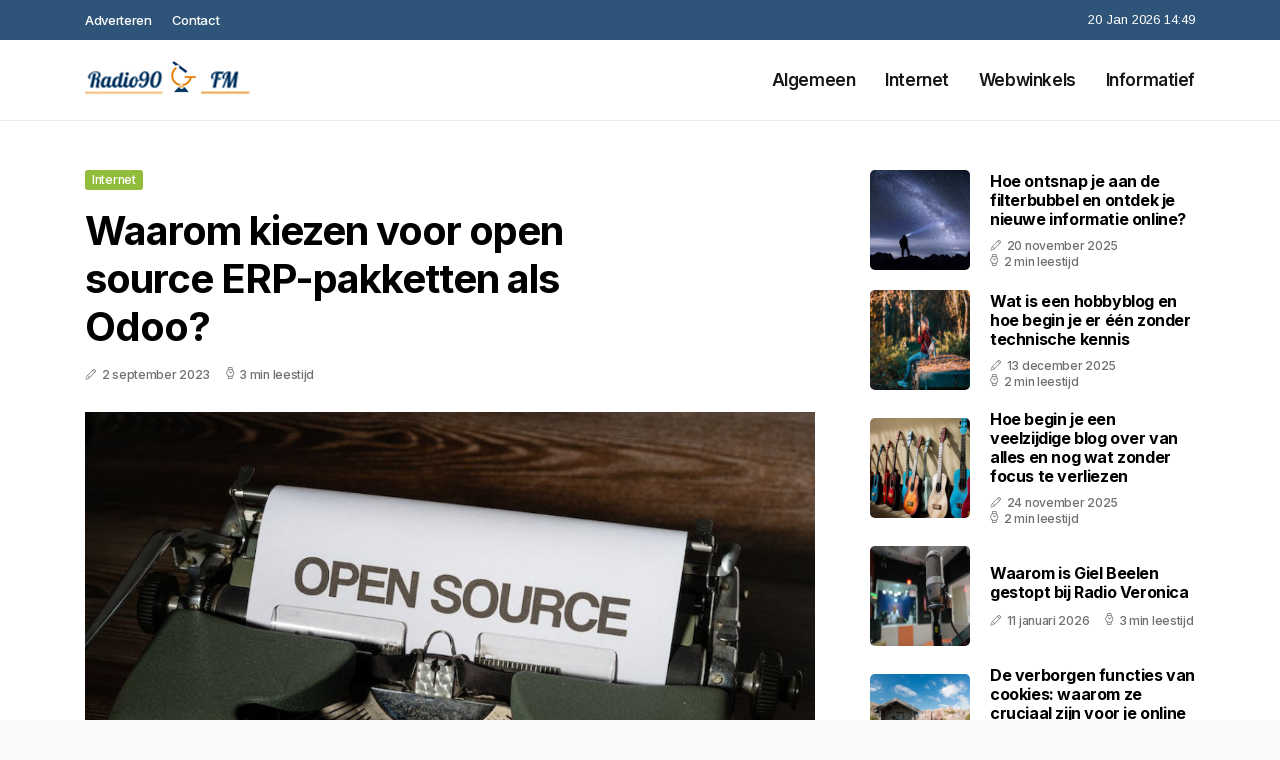

--- FILE ---
content_type: text/html; charset=UTF-8
request_url: https://www.radio90fm.nl/waarom-kiezen-voor-open-source-erp-pakketten-als-odoo
body_size: 6054
content:
<!doctype html>
<html lang="nl">

<head>
  <meta charset="utf-8">
  <meta name="viewport" content="width=device-width, initial-scale=1">


  
  <!-- CSRF Token -->
  <meta name="csrf-token" content="Haurp0WuF3Y7iJXjSK2SU6KQca4rt0rWCIOoYlBJ">
  <meta name="description" content="Nieuws, blogs en dagelijkse tips. U vind het allemaal op Radio90fm.nl. Heeft u vragen of suggesties voor de reactie? Neem dan gerust contact met ons op.">
  <link rel='shortcut icon' type='image/x-icon'
    href="/media/favicons/radio90fm.nl.ico" />

  <title>    Waarom kiezen voor open source ERP-pakketten als Odoo? - Radio90fm.nl
</title>
</head>

<body class="mobile_nav_class jl-has-sidebar">
  <!-- Styles -->
  <link href="https://www.radio90fm.nl/css/app.css" rel="stylesheet">

  <div class="options_layout_wrapper jl_clear_at jl_radius jl_none_box_styles jl_border_radiuss jl_en_day_night">
    <div class="options_layout_container full_layout_enable_front">
      <header
        class="header-wraper jl_header_magazine_style two_header_top_style header_layout_style3_custom jl_cus_top_share">
        <div class="header_top_bar_wrapper" style="background: #2f5479">
          <div class="container">
            <div class="row">
              <div class="col-md-12">
                <div class="menu-primary-container navigation_wrapper">
                  <ul id="jl_top_menu" class="jl_main_menu">
                    <li class="menu-item menu-item-4279"> <a href="https://www.radio90fm.nl/adverteren">Adverteren<span
                          class="border-menu"></span></a>
                    </li>
                    <li class="menu-item menu-item-4275"> <a href="https://www.radio90fm.nl/contact">Contact<span
                          class="border-menu"></span></a>
                    </li>
                  </ul>
                </div>
                <div class="jl_top_cus_social">
                  <div class="menu_mobile_share_wrapper"> <span
                      class="jl_hfollow">20 Jan 2026 14:49</span>
                  </div>
                </div>
              </div>
            </div>
          </div>
        </div>
        <!-- Start Main menu -->
        <div class="jl_blank_nav"></div>
        <div id="menu_wrapper" class="menu_wrapper jl_menu_sticky jl_stick">
          <div class="container">
            <div class="row">
              <div class="main_menu col-md-12">
                <div class="logo_small_wrapper_table">
                  <div class="logo_small_wrapper">
                    <!-- begin logo -->
                    <a class="logo_link" href="https://www.radio90fm.nl">
                      <img class="jl_logo_n" src="https://www.radio90fm.nl/media/logos/radio90fm.png" alt="Radio90fm.nl" />
                      <img class="jl_logo_w" src="https://www.radio90fm.nl/media/logos/radio90fm.png" alt="Radio90fm.nl" />
                    </a>
                    <!-- end logo -->
                  </div>
                </div>
                <div class="search_header_menu jl_nav_mobile">
                  <div class="menu_mobile_icons d-block d-lg-none">
                    <div class="jlm_w"><span class="jlma"></span><span class="jlmb"></span><span
                        class="jlmc"></span>
                    </div>
                  </div>
                </div>
                <div class="menu-primary-container navigation_wrapper jl_cus_share_mnu">
                  <ul id="mainmenu" class="jl_main_menu">
                                          <li class="menu-item">
                        <a href="https://www.radio90fm.nl/categorie/algemeen">Algemeen
                          <span class="border-menu"></span>
                        </a>
                      </li>
                                          <li class="menu-item">
                        <a href="https://www.radio90fm.nl/categorie/internet">Internet
                          <span class="border-menu"></span>
                        </a>
                      </li>
                                          <li class="menu-item">
                        <a href="https://www.radio90fm.nl/categorie/webwinkels">Webwinkels
                          <span class="border-menu"></span>
                        </a>
                      </li>
                                          <li class="menu-item">
                        <a href="https://www.radio90fm.nl/categorie/informatief">Informatief
                          <span class="border-menu"></span>
                        </a>
                      </li>
                                      </ul>
                </div>
              </div>
            </div>
          </div>
        </div>
      </header>

      <div id="content_nav" class="jl_mobile_nav_wrapper">
        <div id="nav" class="jl_mobile_nav_inner">
          <div class="menu_mobile_icons mobile_close_icons closed_menu">
            <span class="jl_close_wapper">
              <span class="jl_close_1"></span>
              <span class="jl_close_2"></span>
            </span>
          </div>
          <ul id="mobile_menu_slide" class="menu_moble_slide">
            <li class="menu-item"> <a href="https://www.radio90fm.nl">Home
                <span class="border-menu"></span></a>
            </li>
                          <li class="menu-item">
                <a href="https://www.radio90fm.nl/categorie/algemeen">Algemeen
                  <span class="border-menu"></span>
                </a>
              </li>
                          <li class="menu-item">
                <a href="https://www.radio90fm.nl/categorie/internet">Internet
                  <span class="border-menu"></span>
                </a>
              </li>
                          <li class="menu-item">
                <a href="https://www.radio90fm.nl/categorie/webwinkels">Webwinkels
                  <span class="border-menu"></span>
                </a>
              </li>
                          <li class="menu-item">
                <a href="https://www.radio90fm.nl/categorie/informatief">Informatief
                  <span class="border-menu"></span>
                </a>
              </li>
                      </ul>
        </div>
      </div>
      <div class="mobile_menu_overlay"></div>
            <div class="jl_home_bw">
            <section id="content_main" class="clearfix jl_spost">
        <div class="container">
            <div class="row main_content">
                <div class="col-md-8 loop-large-post" id="content">
                    <div class="widget_container content_page">
                        <!-- start post -->
                        <div class="post-2970 post type-post status-publish format-gallery has-post-thumbnail hentry category-business tag-inspiration tag-morning tag-tip tag-tutorial post_format-post-format-gallery"
                            id="post-2970">
                            <div class="single_section_content box blog_large_post_style">
                                <div class="jl_single_style2">
                                    <div
                                        class="single_post_entry_content single_bellow_left_align jl_top_single_title jl_top_title_feature">
                                        <span class="meta-category-small single_meta_category"><a
                                                class="post-category-color-text page_2"
                                                href="https://www.radio90fm.nl/categorie/internet">Internet</a></span>
                                        <h1 class="single_post_title_main">Waarom kiezen voor open source ERP-pakketten als Odoo?</h1>
                                        <span class="jl_post_meta">
                                            <span class="post-date"><i
                                                    class="jli-pen"></i>2 september 2023</span>
                                            <span class="post-read-time"><i
                                                    class="jli-watch-2"></i>3 min leestijd</span>
                                    </div>
                                    <div class="jl_slide_wrap_s jl_clear_at">
                                        <img src="https://www.radio90fm.nl/images/12081252?width=1000&amp;height=650"
                                            class=" attachment-sprasa_slider_grid_small size-sprasa_slider_grid_small wp-post-image"
                                            alt="Waarom kiezen voor open source ERP-pakketten als Odoo?" loading="lazy">
                                    </div>
                                </div>
                                <div class="post_content jl_content">
                                    <p>Eerst en vooral, wat maakt open source software zo bijzonder? In essentie betekent het dat de broncode voor iedereen toegankelijk is. Dat geeft je de vrijheid om de software aan te passen, te verbeteren en zelfs te verkopen als je dat wilt. Maar het gaat veel verder dan dat. Open source cultiveert een gemeenschap van gelijkgestemde individuen en bedrijven die samenwerken om iets geweldigs te maken. En als je het mij vraagt, is dat exact wat je wilt in een ERP-systeem. Je wilt geen stijf, onbuigzaam pakket dat je dwingt om te werken zoals iemand anders denkt dat je zou moeten werken.</p><h2>Flexibiliteit boven alles</h2><p>Als ik terugdenk aan mijn eerdere ervaringen met ERP-systemen, dan viel me altijd op hoe rigide ze kunnen zijn. Ik herinner me een bedrijf waar ik ooit werkte; we zaten vast aan een ERP-systeem dat totaal niet paste bij onze bedrijfsprocessen. Met open source ERP-pakketten zoals Odoo heb je die flexibiliteit wel. Je kunt modules toevoegen of verwijderen, functionaliteiten aanpassen en het systeem echt laten werken op de manier die het beste bij jouw bedrijf past.</p><h2>Kosteneffectiviteit: Waar krijg je echt waar voor je geld?</h2><p>Een ander aspect dat je zeker zal interesseren, is de kost. Traditionele ERP-systemen kunnen behoorlijk prijzig zijn, zowel qua licenties als onderhoud. Met Odoo kun je klein beginnen en dan opschalen naarmate je bedrijf groeit. Dat betekent dat je niet meteen een fortuin hoeft te investeren. Je betaalt voor wat je gebruikt, en als je meer nodig hebt, voeg je gewoon modules toe.</p><h2>Is Odoo veilig genoeg voor mijn bedrijf?</h2><p>Veiligheid is natuurlijk een belangrijke overweging bij het kiezen van een ERP-systeem. Omdat Odoo open source is, zou je kunnen denken dat het minder veilig is. Maar het tegendeel is waar. De gemeenschap achter Odoo en andere <a target="_blank" href="https://opensource.com/resources/what-open-source">open source software</a> is zeer actief in het identificeren en dichten van beveiligingslekken. Dus terwijl geen enkel systeem 100% veilig kan zijn, biedt Odoo een niveau van veiligheid dat vergelijkbaar is met, zo niet beter dan, veel van zijn concurrenten.</p><h2>Hoe zit het met updates en ondersteuning?</h2><p>Een vraag die ik vaak hoor, is: "Maar wie gaat het onderhouden?" Goede vraag! Odoo heeft een actieve gemeenschap die voortdurend updates en verbeteringen aanbrengt. Bovendien zijn er talloze gespecialiseerde bedrijven die Odoo-ondersteuning bieden. Je zit dus niet vast aan een enkele leverancier voor onderhoud en support.</p><h2>De gemeenschap maakt het verschil</h2><p>Zoals je al merkt, ben ik echt onder de indruk van de kracht van de gemeenschap rond open source software. Bij Odoo is dat niet anders. Er is een levendige community van ontwikkelaars, gebruikers en consultants die een schat aan kennis en ervaring delen. Dit betekent dat je nooit alleen bent; er is altijd iemand die een antwoord heeft op je vraag of een oplossing voor je probleem.</p><h2>Waarom zou ik voor Odoo kiezen in plaats van andere open source ERP-pakketten?</h2><p>Dat is een lastige. Er zijn zeker andere goede opties op de markt. Maar wat Odoo onderscheidt, is de <a target="_blank" href="https://techgeek.be/computer-elektronica/odoo-een-baanbrekende-open-source-pionier-uit-belgie/">uitgebreide reeks van geïntegreerde apps</a> die het biedt. Van CRM en e-commerce tot voorraadbeheer en productie, alles is naadloos geïntegreerd. En dan hebben we het nog niet eens gehad over de gebruiksvriendelijke interface, die het makkelijker maakt om aan de slag te gaan.</p><p>Daar heb je het, een diepgaande blik op waarom open source ERP-pakketten zoals Odoo zo'n goede keuze zijn voor bedrijven die flexibel, kosteneffectief en krachtig willen zijn. Met de juiste implementatie kan Odoo een game-changer zijn voor je organisatie.</p>
                                </div>
                                <div class="clearfix"></div>
                                                                    <hr class="mt-5" />
                                    <div class="related-posts">
                                        <h4>Vergelijkbare artikelen</h4>
                                        <div class="single_related_post">
                                                                                            <div class="jl_m_right jl_m_list jl_m_img">
                                                    <div class="jl_m_right_w">
                                                        <div class="jl_m_right_img jl_radus_e">
                                                            <a href="https://www.radio90fm.nl/dit-moet-je-weten-over-live-casino-bonussen">
                                                                <img width="500" height="350"
                                                                    src="https://www.radio90fm.nl/images/4968655?width=500&amp;height=350"
                                                                    class="attachment-sprasa_slider_grid_small size-sprasa_slider_grid_small wp-post-image"
                                                                    alt="Dit moet je weten over live casino bonussen" loading="lazy">
                                                            </a>
                                                        </div>
                                                        <div class="jl_m_right_content"> <span class="jl_f_cat"><a
                                                                    class="post-category-color-text page_2"
                                                                    href="https://www.radio90fm.nl/categorie/internet">Internet</a></span>
                                                            <h2 class="entry-title"><a
                                                                    href="https://www.radio90fm.nl/dit-moet-je-weten-over-live-casino-bonussen">Dit moet je weten over live casino bonussen</a>
                                                            </h2>
                                                            <span class="jl_post_meta">
                                                                <span class="post-date"><i
                                                                        class="jli-pen"></i>23 februari 2022</span>
                                                                <span class="post-read-time"><i
                                                                        class="jli-watch-2"></i>2 min
                                                                    leestijd</span>
                                                            </span>
                                                            <p>Het spelen van live casinospellen is tegenwoordig een perfecte manier om te gokken. Je kunt de spann...</p>
                                                        </div>
                                                    </div>
                                                </div>
                                                                                            <div class="jl_m_right jl_m_list jl_m_img">
                                                    <div class="jl_m_right_w">
                                                        <div class="jl_m_right_img jl_radus_e">
                                                            <a href="https://www.radio90fm.nl/hoe-kan-ik-live-voetbal-kijken-via-internet">
                                                                <img width="500" height="350"
                                                                    src="https://www.radio90fm.nl/images/1884576?width=500&amp;height=350"
                                                                    class="attachment-sprasa_slider_grid_small size-sprasa_slider_grid_small wp-post-image"
                                                                    alt="Hoe kan ik live voetbal kijken via internet?" loading="lazy">
                                                            </a>
                                                        </div>
                                                        <div class="jl_m_right_content"> <span class="jl_f_cat"><a
                                                                    class="post-category-color-text page_2"
                                                                    href="https://www.radio90fm.nl/categorie/internet">Internet</a></span>
                                                            <h2 class="entry-title"><a
                                                                    href="https://www.radio90fm.nl/hoe-kan-ik-live-voetbal-kijken-via-internet">Hoe kan ik live voetbal kijken via internet?</a>
                                                            </h2>
                                                            <span class="jl_post_meta">
                                                                <span class="post-date"><i
                                                                        class="jli-pen"></i>26 augustus 2022</span>
                                                                <span class="post-read-time"><i
                                                                        class="jli-watch-2"></i>2 min
                                                                    leestijd</span>
                                                            </span>
                                                            <p>Steeds minder mensen in Nederland kijken televisie. Vooral de jongere generaties hebben de televisie...</p>
                                                        </div>
                                                    </div>
                                                </div>
                                                                                            <div class="jl_m_right jl_m_list jl_m_img">
                                                    <div class="jl_m_right_w">
                                                        <div class="jl_m_right_img jl_radus_e">
                                                            <a href="https://www.radio90fm.nl/wat-betekent-wifi-snelheid-tot-300-mbps-en-is-het-genoeg-voor-thuisgebruik">
                                                                <img width="500" height="350"
                                                                    src="https://www.radio90fm.nl/images/5599613?width=500&amp;height=350"
                                                                    class="attachment-sprasa_slider_grid_small size-sprasa_slider_grid_small wp-post-image"
                                                                    alt="Wat betekent wifi snelheid tot 300 mbps en is het genoeg voor thuisgebruik" loading="lazy">
                                                            </a>
                                                        </div>
                                                        <div class="jl_m_right_content"> <span class="jl_f_cat"><a
                                                                    class="post-category-color-text page_2"
                                                                    href="https://www.radio90fm.nl/categorie/internet">Internet</a></span>
                                                            <h2 class="entry-title"><a
                                                                    href="https://www.radio90fm.nl/wat-betekent-wifi-snelheid-tot-300-mbps-en-is-het-genoeg-voor-thuisgebruik">Wat betekent wifi snelheid tot 300 mbps en is het genoeg voor thuisgebruik</a>
                                                            </h2>
                                                            <span class="jl_post_meta">
                                                                <span class="post-date"><i
                                                                        class="jli-pen"></i>24 december 2025</span>
                                                                <span class="post-read-time"><i
                                                                        class="jli-watch-2"></i>2 min
                                                                    leestijd</span>
                                                            </span>
                                                            <p>Wat houdt een wifi snelheid tot 300 mbps precies inWanneer een internetprovider adverteert met een w...</p>
                                                        </div>
                                                    </div>
                                                </div>
                                                                                    </div>
                                    </div>
                                                            </div>
                        </div>
                        <!-- end post -->
                        <div class="brack_space"></div>
                    </div>
                </div>
                <div class="col-md-4" id="sidebar">
                    <div class="jl_sidebar_w">
                        <div class="widget post_list_widget">
  <div class="widget_jl_wrapper">
    <div class="ettitle">
      <div class="widget-title">
              </div>
    </div>
    <div class="bt_post_widget">
            <div class="jl_m_right jl_sm_list jl_ml jl_clear_at">
        <div class="jl_m_right_w">
          <div class="jl_m_right_img jl_radus_e">
            <a href="https://www.radio90fm.nl/hoe-ontsnap-je-aan-de-filterbubbel-en-ontdek-je-nieuwe-informatie-online">
              <img width="120" height="120" src="https://www.radio90fm.nl/images/42148?width=120&amp;height=120"
                class="attachment-sprasa_small_feature size-sprasa_small_feature wp-post-image" alt="Hoe ontsnap je aan de filterbubbel en ontdek je nieuwe informatie online?" loading="lazy">
            </a>
          </div>
          <div class="jl_m_right_content">
            <h2 class="entry-title"><a href="https://www.radio90fm.nl/hoe-ontsnap-je-aan-de-filterbubbel-en-ontdek-je-nieuwe-informatie-online">Hoe ontsnap je aan de filterbubbel en ontdek je nieuwe informatie online?</a></h2>
            <span class="jl_post_meta">
              <span class="post-date"><i class="jli-pen"></i>20 november 2025</span>
              <span class="post-read-time"><i class="jli-watch-2"></i>2 min leestijd</span>
            </span>
          </div>
        </div>
      </div>
            <div class="jl_m_right jl_sm_list jl_ml jl_clear_at">
        <div class="jl_m_right_w">
          <div class="jl_m_right_img jl_radus_e">
            <a href="https://www.radio90fm.nl/wat-is-een-hobbyblog-en-hoe-begin-je-er-een-zonder-technische-kennis">
              <img width="120" height="120" src="https://www.radio90fm.nl/images/610294?width=120&amp;height=120"
                class="attachment-sprasa_small_feature size-sprasa_small_feature wp-post-image" alt="Wat is een hobbyblog en hoe begin je er één zonder technische kennis" loading="lazy">
            </a>
          </div>
          <div class="jl_m_right_content">
            <h2 class="entry-title"><a href="https://www.radio90fm.nl/wat-is-een-hobbyblog-en-hoe-begin-je-er-een-zonder-technische-kennis">Wat is een hobbyblog en hoe begin je er één zonder technische kennis</a></h2>
            <span class="jl_post_meta">
              <span class="post-date"><i class="jli-pen"></i>13 december 2025</span>
              <span class="post-read-time"><i class="jli-watch-2"></i>2 min leestijd</span>
            </span>
          </div>
        </div>
      </div>
            <div class="jl_m_right jl_sm_list jl_ml jl_clear_at">
        <div class="jl_m_right_w">
          <div class="jl_m_right_img jl_radus_e">
            <a href="https://www.radio90fm.nl/hoe-begin-je-een-veelzijdige-blog-over-van-alles-en-nog-wat-zonder-focus-te-verliezen">
              <img width="120" height="120" src="https://www.radio90fm.nl/images/3423985?width=120&amp;height=120"
                class="attachment-sprasa_small_feature size-sprasa_small_feature wp-post-image" alt="Hoe begin je een veelzijdige blog over van alles en nog wat zonder focus te verliezen" loading="lazy">
            </a>
          </div>
          <div class="jl_m_right_content">
            <h2 class="entry-title"><a href="https://www.radio90fm.nl/hoe-begin-je-een-veelzijdige-blog-over-van-alles-en-nog-wat-zonder-focus-te-verliezen">Hoe begin je een veelzijdige blog over van alles en nog wat zonder focus te verliezen</a></h2>
            <span class="jl_post_meta">
              <span class="post-date"><i class="jli-pen"></i>24 november 2025</span>
              <span class="post-read-time"><i class="jli-watch-2"></i>2 min leestijd</span>
            </span>
          </div>
        </div>
      </div>
            <div class="jl_m_right jl_sm_list jl_ml jl_clear_at">
        <div class="jl_m_right_w">
          <div class="jl_m_right_img jl_radus_e">
            <a href="https://www.radio90fm.nl/waarom-is-giel-beelen-gestopt-bij-radio-veronica">
              <img width="120" height="120" src="https://www.radio90fm.nl/images/164755?width=120&amp;height=120"
                class="attachment-sprasa_small_feature size-sprasa_small_feature wp-post-image" alt="Waarom is Giel Beelen gestopt bij Radio Veronica" loading="lazy">
            </a>
          </div>
          <div class="jl_m_right_content">
            <h2 class="entry-title"><a href="https://www.radio90fm.nl/waarom-is-giel-beelen-gestopt-bij-radio-veronica">Waarom is Giel Beelen gestopt bij Radio Veronica</a></h2>
            <span class="jl_post_meta">
              <span class="post-date"><i class="jli-pen"></i>11 januari 2026</span>
              <span class="post-read-time"><i class="jli-watch-2"></i>3 min leestijd</span>
            </span>
          </div>
        </div>
      </div>
            <div class="jl_m_right jl_sm_list jl_ml jl_clear_at">
        <div class="jl_m_right_w">
          <div class="jl_m_right_img jl_radus_e">
            <a href="https://www.radio90fm.nl/de-verborgen-functies-van-cookies-waarom-ze-cruciaal-zijn-voor-je-online-privacy">
              <img width="120" height="120" src="https://www.radio90fm.nl/images/277696?width=120&amp;height=120"
                class="attachment-sprasa_small_feature size-sprasa_small_feature wp-post-image" alt="De verborgen functies van cookies: waarom ze cruciaal zijn voor je online privacy" loading="lazy">
            </a>
          </div>
          <div class="jl_m_right_content">
            <h2 class="entry-title"><a href="https://www.radio90fm.nl/de-verborgen-functies-van-cookies-waarom-ze-cruciaal-zijn-voor-je-online-privacy">De verborgen functies van cookies: waarom ze cruciaal zijn voor je online privacy</a></h2>
            <span class="jl_post_meta">
              <span class="post-date"><i class="jli-pen"></i>20 november 2025</span>
              <span class="post-read-time"><i class="jli-watch-2"></i>2 min leestijd</span>
            </span>
          </div>
        </div>
      </div>
          </div>
  </div>
</div>                    </div>
                </div>
            </div>
        </div>
    </section>
      </div>
      <!-- Start footer -->
      <footer id="footer-container" class="jl_footer_act enable_footer_columns_dark"
        style="background: #2f5479; border-color: #2f5479">
        <div class="footer-columns">
          <div class="container">
            <div class="row">
              <div class="col-md-4">
                <div id="sprasa_about_us_widget-2" class="widget jellywp_about_us_widget">
                  <div class="widget_jl_wrapper">
                    <div class="ettitle">
                      <div class="widget-title">
                        <h2 class="jl_title_c">Radio90fm.nl</h2>
                      </div>
                    </div>
                    <div class="jellywp_about_us_widget_wrapper float-none">
                      <p class="float-none">Nieuws, blogs en dagelijkse tips. U vind het allemaal op Radio90fm.nl. Heeft u vragen of suggesties voor de reactie? Neem dan gerust contact met ons op.</p>
                    </div>
                    <div class="mt-2">
                      <a href="https://www.radio90fm.nl/sitemap" class="font-weight-bold">Sitemap</a>
                      <a href="https://www.radio90fm.nl/contact" class="font-weight-bold ml-3">Contact</a>
                    </div>
                  </div>
                </div>
              </div>
              <div class="col-md-4">
                <div id="sprasa_about_us_widget-2" class="widget jellywp_about_us_widget">
                  <div class="widget_jl_wrapper">
                    <div class="ettitle">
                      <div class="widget-title">
                        <h2 class="jl_title_c">Nieuwe artikelen</h2>
                      </div>
                    </div>
                    <div class="jellywp_about_us_widget_wrapper">
                      <div class="bt_post_widget">
                                                                          <div class="jl_m_right jl_sm_list jl_ml jl_clear_at">
                            <div class="jl_m_right_w">
                              <div class="jl_m_right_img jl_radus_e" style="flex: 0 0 65px;">
                                <a href="https://www.radio90fm.nl/waarom-is-domien-verschuuren-gestopt-bij-qmusic">
                                  <img width="120" height="120"
                                    src="https://www.radio90fm.nl/images/1619773?width=120&amp;height=120"
                                    class="attachment-sprasa_small_feature size-sprasa_small_feature wp-post-image"
                                    alt="Waarom is Domien Verschuuren gestopt bij Qmusic" loading="lazy">
                                </a>
                              </div>
                              <div class="jl_m_right_content">
                                <h2 class="entry-title"><a
                                    href="https://www.radio90fm.nl/waarom-is-domien-verschuuren-gestopt-bij-qmusic">Waarom is Domien Verschuuren gestopt bij Qmusic</a></h2>
                                <span class="jl_post_meta">
                                  <span class="post-date text-white"><i
                                      class="jli-pen"></i>19 januari 2026</span>
                                </span>
                              </div>
                            </div>
                          </div>
                                                  <div class="jl_m_right jl_sm_list jl_ml jl_clear_at">
                            <div class="jl_m_right_w">
                              <div class="jl_m_right_img jl_radus_e" style="flex: 0 0 65px;">
                                <a href="https://www.radio90fm.nl/waarom-stapte-rob-stenders-over-van-npo-radio-2-naar-radio-veronica">
                                  <img width="120" height="120"
                                    src="https://www.radio90fm.nl/images/3783471?width=120&amp;height=120"
                                    class="attachment-sprasa_small_feature size-sprasa_small_feature wp-post-image"
                                    alt="Waarom stapte Rob Stenders over van NPO Radio 2 naar Radio Veronica" loading="lazy">
                                </a>
                              </div>
                              <div class="jl_m_right_content">
                                <h2 class="entry-title"><a
                                    href="https://www.radio90fm.nl/waarom-stapte-rob-stenders-over-van-npo-radio-2-naar-radio-veronica">Waarom stapte Rob Stenders over van NPO Radio 2 naar Radio Veronica</a></h2>
                                <span class="jl_post_meta">
                                  <span class="post-date text-white"><i
                                      class="jli-pen"></i>19 januari 2026</span>
                                </span>
                              </div>
                            </div>
                          </div>
                                                  <div class="jl_m_right jl_sm_list jl_ml jl_clear_at">
                            <div class="jl_m_right_w">
                              <div class="jl_m_right_img jl_radus_e" style="flex: 0 0 65px;">
                                <a href="https://www.radio90fm.nl/waarom-zijn-wouter-van-der-goes-en-frank-van-t-hof-gestopt-bij-npo-radio-2">
                                  <img width="120" height="120"
                                    src="https://www.radio90fm.nl/images/3783471?width=120&amp;height=120"
                                    class="attachment-sprasa_small_feature size-sprasa_small_feature wp-post-image"
                                    alt="Waarom zijn Wouter van der Goes en Frank van &#039;t Hof gestopt bij NPO Radio 2" loading="lazy">
                                </a>
                              </div>
                              <div class="jl_m_right_content">
                                <h2 class="entry-title"><a
                                    href="https://www.radio90fm.nl/waarom-zijn-wouter-van-der-goes-en-frank-van-t-hof-gestopt-bij-npo-radio-2">Waarom zijn Wouter van der Goes en Frank van &#039;t Hof gestopt bij NPO Radio 2</a></h2>
                                <span class="jl_post_meta">
                                  <span class="post-date text-white"><i
                                      class="jli-pen"></i>16 januari 2026</span>
                                </span>
                              </div>
                            </div>
                          </div>
                                              </div>
                    </div>
                  </div>
                </div>
              </div>
              <div class="col-md-4">
                <div id="sprasa_about_us_widget-2" class="widget jellywp_about_us_widget">
                  <div class="widget_jl_wrapper">
                    <div class="ettitle">
                      <div class="widget-title">
                        <h2 class="jl_title_c">Categorieën</h2>
                      </div>
                    </div>
                    <div class="wrapper_category_image">
                      <div class="category_image_wrapper_main">
                                                                          <div class="jl_cat_img_w w-100">
                            <div class="jl_cat_img_c"><a class="category_image_link"
                                href="https://www.radio90fm.nl/categorie/algemeen"></a>
                              <div
                                class="category_image_bg_image jl_f_img_bg post-category-color-text page_1">
                              </div>
                              <span class="jl_cm_overlay">
                                <span class="jl_cm_name">Algemeen</span>
                                <span class="jl_cm_count">274 Artikelen</span>
                              </span>
                            </div>
                          </div>
                                                  <div class="jl_cat_img_w w-100">
                            <div class="jl_cat_img_c"><a class="category_image_link"
                                href="https://www.radio90fm.nl/categorie/internet"></a>
                              <div
                                class="category_image_bg_image jl_f_img_bg post-category-color-text page_2">
                              </div>
                              <span class="jl_cm_overlay">
                                <span class="jl_cm_name">Internet</span>
                                <span class="jl_cm_count">51 Artikelen</span>
                              </span>
                            </div>
                          </div>
                                                  <div class="jl_cat_img_w w-100">
                            <div class="jl_cat_img_c"><a class="category_image_link"
                                href="https://www.radio90fm.nl/categorie/webwinkels"></a>
                              <div
                                class="category_image_bg_image jl_f_img_bg post-category-color-text page_3">
                              </div>
                              <span class="jl_cm_overlay">
                                <span class="jl_cm_name">Webwinkels</span>
                                <span class="jl_cm_count">41 Artikelen</span>
                              </span>
                            </div>
                          </div>
                                              </div>
                    </div>
                  </div>
                </div>
              </div>
            </div>
          </div>
        </div>
      </footer>
      <!-- End footer -->
      <div id="go-top"> <a href="#go-top"><i class="jli-up-chevron"></i></a>
      </div>
    </div>
  </div>

  <!-- Scripts -->
  <script src="https://www.radio90fm.nl/js/app.js" defer></script>
  <script src="https://www.google.com/recaptcha/api.js"></script>
  </body>

</html>
